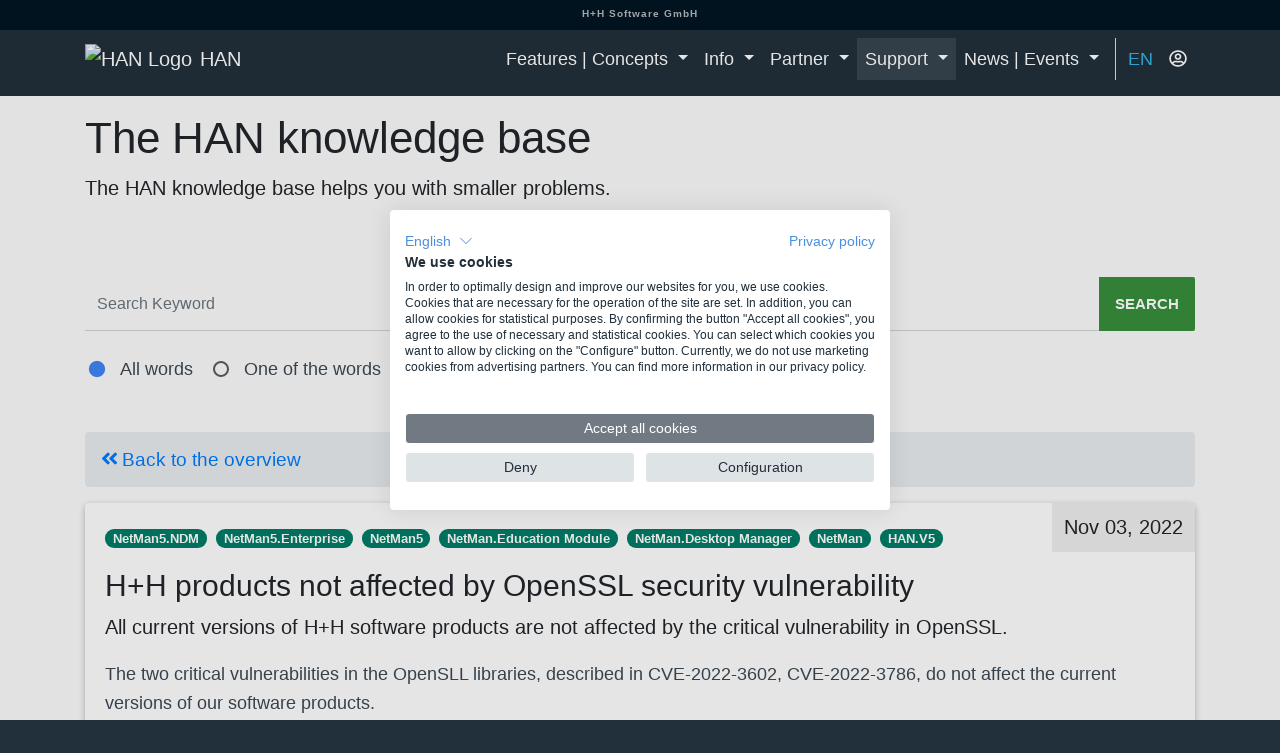

--- FILE ---
content_type: text/html;charset=UTF-8
request_url: https://hh-han.com/en/kb/index.cfm?article=3773
body_size: 7874
content:












		

		

		
		
		
		



		
		

		

		
			
			
		

		
		
		
		
		















	
	





	







		
		

		




    
    
    
    
    
    
    
    
    
    
    
    
    
    
    
    
    
    
    
    
    
    
    
    
    
    
    
    
    
    
    
    
    
    
    
    

    
    
    
    
    
    
    
    
    
    
    
    
    
    
    
    
    
    
    
    
    
    
    
    
    
    
    
    
    
    
    
    
    
    
    
    
    
    
    
    
    
    
    
    
    
    
    
    
    
    
    
    
    
    
    
    
    
    
    
    
    
    
    
    
    
    
    
    
    
    
    
    
    
    
    
    
    
    
    
    
    
    
    
    
    
    
    
    
    
    
    
    
    
    
    
    
    
    
    
    
    
    
    
    
    
    
    
    
    
    
    
    
    
    
    
   


		
		

		

<!DOCTYPE html>
<html lang="en">











		

		

		
			
			
		

		
		
		
		
		


















  
		

		

		
			
			
		

		
		
		
		
		















<head>
  <script src="https://consent.cookiefirst.com/sites/hh-han.com-9ee85038-7c3d-42c0-8f28-f64426cd194a/consent.js"></script>
    <meta charset="utf-8">
    <meta name="viewport" content="width=device-width, initial-scale=1, shrink-to-fit=no">
    <meta http-equiv="x-ua-compatible" content="ie=edge">
    <meta http-equiv="Cache-control" content="no-cache">
    <meta http-equiv="Cache-control" content="no-store">
    <meta http-equiv="Expires" content="0">
    <title>The HAN knowledge base</title>
    <meta name="description" content="The HAN Knowledgebase helps you with smaller problems.">
    <meta name="keywords" content="CD/DVD-Online Service, NetMan, NetMan for Schools, HAN, ProGuard, Virtual CD, NDM, Göttingen, H+H Zentrum für Rechnerkommunikation GmbH, H+H Software GmbH, Support, Schulen, Universitäten, Bibliotheken, Industrie, öffentliche Verwaltung, Schulung, Seminare, Messen, Grundlagen, Terminal Server, Citrix, Referenzkunden, CD, CD-ROM, DVD, Kopieren, Installation, Knowledgebase, Demoversion, Download">
    
<link rel="apple-touch-icon" sizes="180x180" href="https://hh-han.com/favicon/apple-touch-icon.png?v=yyQMLXal8d">
<link rel="icon" type="image/png" sizes="32x32" href="https://hh-han.com/favicon/favicon-32x32.png?v=yyQMLXal8d">
<link rel="icon" type="image/png" sizes="16x16" href="https://hh-han.com/favicon/favicon-16x16.png?v=yyQMLXal8d">
<link rel="manifest" href="https://hh-han.com/favicon/site.webmanifest?v=yyQMLXal8d">
<link rel="mask-icon" href="https://hh-han.com/favicon/safari-pinned-tab.svg?v=yyQMLXal8d" color="#f7a600">
<link rel="shortcut icon" href="https://hh-han.com/favicon/favicon.ico?v=yyQMLXal8d">
<meta name="apple-mobile-web-app-title" content="HAN">
<meta name="application-name" content="HAN">
<meta name="msapplication-TileColor" content="#f7a600">
<meta name="msapplication-config" content="https://hh-han.com/favicon/browserconfig.xml?v=yyQMLXal8d">
<meta name="theme-color" content="#ffffff">
    <link href="../../css/bootstrap.min.css" rel="stylesheet" type="text/css">
    <link href="../../mdb/css/mdb.min.css" rel="stylesheet" type="text/css">
    <link href="../../css/style.min.css?v=2" rel="stylesheet" type="text/css">
      
    <script defer src="../../js/all.min.js"></script>
    <style>
      
    </style>
    
	

</head>

<body>
    <header>
       <div class="topmost-nav hh-gry080">
         <a href="https://www.hh-software.com" target="_blank">H+H Software GmbH</a>  
       </div>
        <nav class="mb-2 navbar navbar-expand-lg navbar-dark hh-gry070" data-toggle="affix">
          <div class="container">
            <a class="navbar-brand" href="https://hh-han.com/en">
              <img src="../../images/logo.svg" height="28" class="d-inline-block align-top mr-2" alt="HAN Logo"><strong>HAN</strong>
            </a>
            <button class="navbar-toggler" type="button" data-toggle="collapse" data-target="#navbarContent"
              aria-controls="navbarContent" aria-expanded="false" aria-label="Toggle navigation">
              <span class="navbar-toggler-icon"></span>
            </button>
            <div class="collapse navbar-collapse" id="navbarContent">
              <ul class="navbar-nav ml-auto">
                

    <li class="nav-item dropdown ">
        <a class="nav-link dropdown-toggle" id="dropdown-einsatz" data-toggle="dropdown" aria-haspopup="true" aria-expanded="false">Features | Concepts </a>
        <div class="dropdown-menu" aria-labelledby="dropdown-einsatz">
          <a class="dropdown-item " href="https://hh-han.com/en/concept.cfm">The technical Principles</a>
          <a class="dropdown-item " href="https://hh-han.com/en/what-is-new.cfm">New in HAN</a>
          <a class="dropdown-item " href="https://hh-han.com/en/outstanding.cfm">Outstanding features</a>
          <a class="dropdown-item " href="https://hh-han.com/en/functions.cfm">Further HAN functions</a>
          <a class="dropdown-item " href="https://hh-han.com/en/function-list.cfm">Complete function list</a>
          <a class="dropdown-item " href="https://hh-han.com/en/sysreq.cfm">System requirements</a>
          <div class="dropdown-divider"></div>
          <a class="dropdown-item " href="https://hh-han.com/en/han-in-libraries.cfm">HAN in libraries</a>
          <a class="dropdown-item " href="https://hh-han.com/en/han-at-publisher.cfm">HAN directly at the publisher</a>
          <a class="dropdown-item " href="https://hh-han.com/en/han-in-companies.cfm">HAN in companies</a>
          <a class="dropdown-item " href="https://hh-han.com/en/han-services.cfm">Services around HAN</a>
          <a class="dropdown-item " href="https://hh-han.com/en/han-as-software-as-a-service.cfm">HAN as software as a service</a>
        </div>
    </li>
    <li class="nav-item dropdown ">
      <a class="nav-link dropdown-toggle" id="dropdown-funktionen" data-toggle="dropdown" aria-haspopup="true" aria-expanded="false">Info </a>
      <div class="dropdown-menu" aria-labelledby="dropdown-funktionen">
        <a class="dropdown-item " href="https://hh-han.com/en/faq.cfm">FAQ about HAN</a>
        <a class="dropdown-item " href="https://hh-han.com/en/information.cfm">Case studies / Product sheets</a>
        <a class="dropdown-item " href="https://www.hh-software.com/en/EGDPR-Manual.cfm" target="_blank">EGDPR &mdash; Manuals for admins  <i class="fas fa-external-link-alt"></i></a>
      </div>
    </li>
    <li class="nav-item dropdown ">
      <a class="nav-link dropdown-toggle" id="dropdown-support" data-toggle="dropdown" aria-haspopup="true" aria-expanded="false">Partner </a>
      <div class="dropdown-menu" aria-labelledby="dropdown-support">
        <a class="dropdown-item " href="https://hh-han.com/en/tech-cooperations.cfm">Technical cooperation</a>
        <a class="dropdown-item " href="https://hh-han.com/en/tech-support.cfm">Technical support by HAN</a>
        <a class="dropdown-item " href="https://hh-han.com/en/strategic.cfm">Strategic cooperation</a>
        <div class="dropdown-divider"></div>
        <a class="dropdown-item " href="https://hh-han.com/en/reseller.cfm">Reseller</a>
        
      </div>
    </li>
    <li class="nav-item dropdown active">
      <a class="nav-link dropdown-toggle" id="dropdown-newsevents" data-toggle="dropdown" aria-haspopup="true" aria-expanded="false">Support </a>
      <div class="dropdown-menu" aria-labelledby="dropdown-newsevents">
        <a class="dropdown-item active" href="https://hh-han.com/en/kb/index.cfm">The Knowledge Base</a>
        <a class="dropdown-item " href="https://hh-han.com/en/webhelp-en/index_en.html" target="_blank">The Online Help</a>
        <a class="dropdown-item " href="https://hh-han.com/en/download.cfm">The Download Area</a>
        <div class="dropdown-divider"></div>
        <a class="dropdown-item " href="https://hh-han.com/en/information/index.htm" target="_blank">Information material</a>
        <div class="dropdown-divider"></div>
        <a class="dropdown-item " href="https://hh-han.com/en/contact.cfm">Contact</a>
      </div>
    </li>
    <li class="nav-item dropdown ">
      <a class="nav-link dropdown-toggle" id="dropdown-partner" data-toggle="dropdown" aria-haspopup="true" aria-expanded="false">News | Events </a>
      <div class="dropdown-menu" aria-labelledby="dropdown-partner">
        <a class="dropdown-item " href="https://hh-han.com/en/news.cfm">All news</a>
        <a class="dropdown-item " href="https://hh-han.com/en/events.cfm">The events</a>
        <div class="dropdown-divider"></div>
        <a class="dropdown-item " href="https://hh-han.com/en/newsletter/index.cfm">Newsletter request</a>
        
      </div>
    </li>
    
        <li class="pl-1 ml-2 nav-item border-left">
            <a class="nav-link text-info" href="#" title="language selection" data-toggle="modal" data-target="#languageModal">
             EN
            
            </a>
        </li>
        <li class="nav-item">
          <a class="nav-link" href="#" title="Customer login" data-toggle="modal" data-target="#customerModal">
            
              <i class="far fa-user-circle"></i>
            
          </a>
        </li>
    

              </ul>
            </div>
          </div>
        </nav>
    </header>
    <main>
      

<div class="container">
  <div class="row">
    <div class="col">
      <!-- Login messages -->
      
      
      


    </div>
  </div>
</div>
      <div class="container">
        <div class="row">
          <div class="col">
            <h1 class="h1-responsive">The HAN knowledge base</h1>
              <p class="lead mb-5">The HAN knowledge base helps you with smaller problems.</p>
              <!--kb include-->
              
              
              
              
                <form action="/en/kb/index.cfm" name="Search" method="post" class="mb-3">
                  <div class="row">
                    <div class="col">
                      <div class="md-form input-group form-lg">
                        
                        <input type="text" name="sSearchTxt" id="sSearchTxt" placeholder="Search Keyword" aria-label="Search Keyword" class="form-control" value="">
                        <div class="input-group-append">
                          <button name="submit" class="btn btn-lg btn-dark-green m-0 px-3" type="submit">Search</button>
                        </div>
                      </div>
                      
                      <input name="nCurrPage" id="nCurrPage" type="hidden" value="1">
                    </div>
                  </div>
                  <div class="row mb-5">
                    <div class="col-12">
                      <div class="form-check form-check-inline">
                        
                        <input type="radio" class="form-check-input" id="sSearchOp1" name="sSearchOp" value="and" checked>
                        <label class="form-check-label mr-3" for="sSearchOp1">All words</label>
                        
                        <input type="radio" class="form-check-input" id="sSearchOp2" name="sSearchOp" value="or" >
                        <label class="form-check-label mr-3" for="sSearchOp2">One of the words</label>
                        
                        <input type="radio" class="form-check-input" id="sSearchOp3" name="sSearchOp" value="exact" >
                        <label class="form-check-label" for="sSearchOp3">Exact phrase</label>
                      </div>
                    </div>
                  </div>
                  
                </form>
              
              

                <div class="row">
                  <div class="col">
                    
                      <nav aria-label="breadcrumb">
                        <ol class="breadcrumb">
                          <li class="breadcrumb-item"><a href="javascript:history.back()"><i class="fas fa-angle-double-left mr-1"></i>Back to the overview</a></li>
                        </ol>
                      </nav>
                    
                  </div>
                </div>
                

		
		
		

		
		

		
                
                
                  
		
		
		

		
		

		
                  
                  
                    <div class="card">
                      <div class="card-body" style="position: relative;">
                        
                        
                        
                        <p class="float-right lead grey lighten-3" style="padding: .5rem .75rem; position: absolute; top: 0; right: 0;">
                          
                            Nov 
                          
                          03, 2022
                        </p>
                        <p>
                          
                            <span class="badge badge-pill hh-pg000 mr-1 z-depth-0">NetMan5.NDM</span>
                          
                            <span class="badge badge-pill hh-pg000 mr-1 z-depth-0">NetMan5.Enterprise</span>
                          
                            <span class="badge badge-pill hh-pg000 mr-1 z-depth-0">NetMan5</span>
                          
                            <span class="badge badge-pill hh-pg000 mr-1 z-depth-0">NetMan.Education Module</span>
                          
                            <span class="badge badge-pill hh-pg000 mr-1 z-depth-0">NetMan.Desktop Manager</span>
                          
                            <span class="badge badge-pill hh-pg000 mr-1 z-depth-0">NetMan</span>
                          
                            <span class="badge badge-pill hh-pg000 mr-1 z-depth-0">HAN.V5</span>
                          
                        </p>
                        <h3 class="h3-responsive">H+H products not affected by OpenSSL security vulnerability</h3>
                        <p class="lead">All current versions of H+H software products are not affected by the critical vulnerability in OpenSSL.</p>
                        <p>The two critical vulnerabilities in the OpenSLL libraries, described in CVE-2022-3602, CVE-2022-3786, do not affect the current versions of our software products.<br />
According to OpenSSL&#39;s announcement, the vulnerability only affects the modules in version 3.0.0 - 3.0.6.</p>

<p>In <strong>HAN</strong>, the current version 5.2.2 uses Apache 2.4.51 together with the OpenSSL library 1.1.1.12 (1.1.1l).<br />
In <strong>NetMan for Schools</strong>, Apache version 2.4.51 with the OpenSSL library 1.1.1.12 (1.1.1l) has also been used since December 2021 (from version 5.8.0.448).</p>

<p>Customers with an older NetMan for Schools version should contact <a href="mailto:nmsupport@hh-software.com?subject=Request%20for%20information%20about%20OpenSSL%20Security%20issues">nmsupport@hh-software.com</a> . In this case, an update to the latest version of NetMan for Schools should be installed.</p>

<p>Customers using <strong>NetMan Enterprise</strong> or <strong>NetMan Desktop Manager </strong>are also not affected. The version of the OpenSSL library used here is not affected by the current security vulnerability. We have taken the current situation as an opportunity to also integrate the latest version of OpenSSL into NetMan Enterprise and NetMan Desktop Manager and thus further increase the security of your systems. For an update to these current versions, please also contact <a href="mailto:nmsupport@hh-software.com?subject=Request%20for%20information%20about%20OpenSSL%20Security%20issues">nmsupport@hh-software.com</a> .</p>

                      </div>
                      <div class="card-footer text-right">
                        <i class="far fa-file-alt mr-1 text-hh-gry040"></i>#3773<i class="far fa-user ml-3 mr-1 text-hh-gry040"></i>Markus  Libiseller
                      </div>
                    </div>
                  
                

              

                </div>
            </div>
        </div>
    </main>
    

       <div class="quicklink-bg">
        <div class="container d-print-none">
            <div class="row">
                <div class="col">
                    <hr>
                    <div class="mb-3 card-deck wow fadeIn">
                       
                            <div class="border border-0 card">
                              <div class="card-body">
                                <h5 class="card-title">Contact</h5>
                                <p class="card-text">Do you have any questions about HAN or would you like individual advice? Please feel free to contact our experienced team.</p>
                                <div class="text-right">
                                    <a href="https://hh-han.com/en/contact.cfm" class="ml-auto btn btn-primary btn-sm">Contact person</a>  
                                </div>
                              </div>
                            </div>
                        
                        
                            <div class="border border-0 card">
                              <div class="card-body">
                                <h5 class="card-title">Information material</h5>
                                <p class="card-text">Would you like further information?<br>We would be very pleased if we could help you further.</p>
                                <div class="text-right">
                                    <a href="https://hh-han.com/en/information-request/index.cfm" class="btn btn-primary btn-sm">Request</a>
                                </div>
                              </div>
                            </div>
                        
                        
                            <div class="border border-0 card">
                              <div class="card-body">
                                <h5 class="card-title" style="margin-bottom:.25rem">Newsletter subscription</h5>
                                <small>Published 3 to 4 times a year. <span class="green-text">Stay informed.</span></small>
                                <script id="n2g_script">!function(e,t,n,c,r,a,i){e.Newsletter2GoTrackingObject=r,e[r]=e[r]||function(){(e[r].q=e[r].q||[]).push(arguments)},e[r].l=1*new Date,a=t.createElement(n),i=t.getElementsByTagName(n)[0],a.async=1,a.src=c,i.parentNode.insertBefore(a,i)}(window,document,"script","https://static.newsletter2go.com/utils.js","n2g");var config = {"container": {"type": "div","class": "m-0","style": ""},"row": {"type": "div","class": "text-left","style": "margin-top: 5px;"},"columnLeft": {"type": "div","class": "","style": ""},"columnRight": {"type": "div","class": "text-right","style": ""},"button": {"type": "button","class": "btn btn-primary btn-sm ml-auto","id":"","style":"","padding":""},"label": {"type": "label","class": "","style": "margin-bottom:0;font-size:14px"},"input": {"class": "","style": "width:100%"},"message": {"type": "h5","class": "text-left blue-grey-text font-weight-bold","id":"","style":""}};n2g('create', '5ndfysb7-t4u4zt5z-j86');n2g('subscribe:createForm', config);</script>
                                
                              </div>
                            </div>
                        
                    </div>

                </div>
            </div>
        </div>
    </div>
<footer class="footer">
    <div class="container">
        <div class="row">
            <div class="col">
                <div class="footer-navigation">
                    <h6 class="m-0">
                        
                        <a href="https://hh-han.com/en/legal.cfm" class="mx-2 footer-label">Legal notice</a> 
                        <a href="https://hh-han.com/en/privacy.cfm" class="mx-2 footer-label">Privacy</a> 
                        <a href="https://hh-han.com/en/imprint.cfm" class="mx-2 footer-label">Imprint</a>
                    </h6>
                </div>
            </div>
        </div>
        <hr>
        <div class="row">
            <div class="col-md-4 col-sm-5">
                <div class="d-block d-sm-none">
                    
<div class="footer-apps">
	
		<a href="https://www.hh-software.com/download/hhremote.cfm?lg=0" title="H+H Remote support" target="_blank">
			<span class="fa-stack fa-lg">
				<i class="fa fa-circle fa-stack-2x"></i>
				<i class="fas fa-exchange-alt fa-stack-1x fa-inverse"></i>
			</span>
            <p><small>H+H Remote Support</small></p>
		</a>
	
</div>	
                </div>
                <div class="footer-adress">
                    <p class="mt-0 lead">H+H Software GmbH</p>
                    <p>Maschmuehlenweg&nbsp;8-10<br>37073&nbsp;Goettingen, Germany<br><i class="fa fa-phone fw" alt="Phone"></i>&nbsp;&nbsp;<span style="margin-right: 15px">+49&nbsp;551&nbsp;52208-0</span><br><i class="far fa-envelope" alt="E-Mail"></i>&nbsp;&nbsp;<a href="mailto:&#105;&#110;&#102;&#111;&#064;&#104;&#104;&#045;&#115;&#111;&#102;&#116;&#119;&#097;&#114;&#101;&#046;&#099;&#111;&#109;">&#105;&#110;&#102;&#111;&#064;&#104;&#104;&#045;&#115;&#111;&#102;&#116;&#119;&#097;&#114;&#101;&#046;&#099;&#111;&#109;</a></p>
                    <p><a href="https://www.hh-software.com" target="_blank">www.hh-software.com</a></p>	
                </div>
            </div>
            <div class="col-md-4 col-sm-2">
                <div class="d-none d-sm-block">
                    
<div class="footer-apps">
	
		<a href="https://www.hh-software.com/download/hhremote.cfm?lg=0" title="H+H Remote support" target="_blank">
			<span class="fa-stack fa-lg">
				<i class="fa fa-circle fa-stack-2x"></i>
				<i class="fas fa-exchange-alt fa-stack-1x fa-inverse"></i>
			</span>
            <p><small>H+H Remote Support</small></p>
		</a>
	
</div>
                </div>
            </div>
            <div class="col-md-4 col-sm-5">
                <div class="d-block d-sm-none">
                    <div class="row">
                        <div class="mx-auto col-xs-8">
                            <img src="https://hh-han.com/images/MS-Competence.svg" class="img-fluid ie-fix" title="Microsoft Competence and Partnership" alt="Microsoft Competence and Partnership">
                        </div>
                    </div>
                </div>
                <img src="https://hh-han.com/images/MS-Competence.svg" class="img-fluid ie-fix d-none d-sm-block" title="Microsoft Competence and Partnership" alt="Microsoft Competence and Partnership">
            </div>
        </div>
    </div>
    <div class="footer-copyr">
        <div class="container">
            <div class="row">
                <div class="col">
                    <p><small>Copyright &copy;  2003-2026 Hidden Automatic Navigator by <a href="https://www.hh-software.com/en" target="_blank">H+H&nbsp;Software&nbsp;GmbH</a></small></p>
                </div>
            </div>   
        </div>
    </div>
</footer>

  
    <!-- Back to Top -->
    <a href="#" id="scroll" style="display: none;"><span></span></a>
    <!-- Language Modal -->
    
<div class="modal fade" id="languageModal" tabindex="-1" role="dialog" aria-labelledby="languageModalLabel" aria-hidden="true">
  <div class="modal-dialog modal-dialog-centered" role="document">
    <div class="modal-content">
      <img class="card-img-top" src="https://hh-han.com/images/modalimage-language.webp" onerror="this.onerror=null; this.src='https://hh-han.com/images/modalimage-language.jpg'" alt="Headline graphic Part of the world">
      <div class="modal-body">
        <div class="list-group list-group-flush">
            <a href="https://hh-han.com/kb/index.cfm" class="list-group-item text-hh-hh list-group-item-action">Deutsch</a>
            <a href="https://hh-han.com/en/kb/index.cfm" class="list-group-item text-hh-hh list-group-item-action disabled">English</a>
        </div>
      </div>
    </div>
  </div>
</div>
    

  
  <div class="modal fade" id="customerModal" tabindex="-1" role="dialog" aria-labelledby="customerModalLabel" aria-hidden="true">
    <div class="modal-dialog modal-dialog-centered" role="document">
      <div class="modal-content">
        <img class="card-img-top" src="https://hh-han.com/images/modalimage-customer.webp" onerror="this.onerror=null; this.src='https://hh-han.com/images/modalimage-customer.jpg'" alt="Headline graphic login">
        <div class="modal-body">
          <form class="text-center border border-light p-2 mb-2" name="cookieset" action="#" method="POST">
            <p class="h4 mb-4">Customer login</p>
            <!-- Email -->
            <input type="email" id="customer-email" name="CusN" value="" class="form-control mb-4" placeholder="E-Mail">
            <!-- Password -->
            <input type="password" id="customer-password" name="CusPW" value="" class="form-control mb-4" placeholder="Password">
            <!-- Sign in button -->
            <button class="btn btn-info btn-block my-4" type="submit">Log in</button>
          </form>
          <form class="text-right p-0" action="#" name="cookiedelete" method="POST">
            <input type="hidden" name="CusDel" value="1">
            <button class="btn btn-link mb-4" type="submit">Log out</button>
          </form>
        </div>
      </div>
    </div>
  </div>

  
  <div class="modal fade" id="deniedModal" tabindex="-1" role="dialog" aria-labelledby="deniedModalLabel" aria-hidden="true">
    <div class="modal-dialog modal-dialog-centered" role="document">
      <div class="modal-content">
        <img class="card-img-top" src="https://hh-han.com/images/modalimage-accessdenied.webp" onerror="this.onerror=null; this.src='https://hh-han.com/images/modalimage-accessdenied.jpg'" alt="Headline graphic access denied">
        <div class="modal-body p-4">
          <p class="h5 font-weight-bolder text-center">We are sorry, you have to log in as a customer first <a href="#" title="Customer login" onclick="$('#deniedModal').modal('hide')" data-toggle="modal" data-target="#customerModal"><i class="far fa-user-circle fa-sm animated rotateIn slower"></i></a> to read this article. Thank you for your understanding.</p>
          <p><small><em>Your HAN Team</em></small></p>
        </div>
      </div>
    </div>
  </div>

    <!-- SCRIPTS -->
    <script type="text/javascript" src="../../js/jquery-3.5.1.min.js"></script>
    <script type="text/javascript" src="../../js/bootstrap.bundle.min.js"></script>
    <script type="text/javascript" src="../../mdb/js/mdb.min.js"></script>
    <script type="text/javascript" src="../../js/main.js"></script>
    <script type="text/javascript" src="../../js/scroll.min.js"></script>
      
       
    <script type="text/javascript">
      var showMsg = navigator.userAgent != "Mozilla/4.0 (compatible; MSIE 4.0; Mac_PowerPC)";
      function dmim(msgStr) {
        document.returnValue = false;
        if (showMsg) {
        window.status = msgStr;
        document.returnValue = true;
        }
      }
    </script>
</body>

</html>

--- FILE ---
content_type: text/css
request_url: https://hh-han.com/css/style.min.css?v=2
body_size: 3399
content:
.hh-hh{background-color:#0077ba;}.hh-nm{background-color:#005f86;}.hh-nm000{background-color:#0087bf;}.hh-nm010{background-color:#007db1;}.hh-nm020{background-color:#0074a3;}.hh-nm030{background-color:#006994;}.hh-nm050{background-color:#005376;}.hh-nm060{background-color:#004866;}.hh-nm070{background-color:#003a54;}.hh-nm080{background-color:#002c41;}.hh-nm090{background-color:#001c2d;}.hh-bkv{background-color:#5c859e;}.hh-bkv000{background-color:#86c1e3;}.hh-bkv010{background-color:#7eb4d4;}.hh-bkv020{background-color:#74a6c4;}.hh-bkv030{background-color:#6896b2;}.hh-bkv050{background-color:#4e738a;}.hh-bkv060{background-color:#3f6076;}.hh-bkv070{background-color:#304d60;}.hh-bkv080{background-color:#1f394b;}.hh-bkv090{background-color:#052635;}.hh-vcd{background-color:#89150d;}.hh-vcd000{background-color:#c51a1b;}.hh-vcd010{background-color:#b71918;}.hh-vcd020{background-color:#a81815;}.hh-vcd030{background-color:#981711;}.hh-vcd050{background-color:#791308;}.hh-vcd060{background-color:#691103;}.hh-vcd070{background-color:#580d00;}.hh-vcd080{background-color:#460800;}.hh-vcd090{background-color:#320200;}.hh-han{background-color:#f7a600;}.hh-han000{background-color:#fff281;}.hh-han010{background-color:#ffe163;}.hh-han020{background-color:#ffce44;}.hh-han030{background-color:#fbbb21;}.hh-han050{background-color:#e49b00;}.hh-han060{background-color:#bd8200;}.hh-han070{background-color:#956700;}.hh-han080{background-color:#6a4a00;}.hh-han090{background-color:#3b2800;}.hh-pg{background-color:#005848;}.hh-pg000{background-color:#007c66;}.hh-pg010{background-color:#00745f;}.hh-pg020{background-color:#006b58;}.hh-pg030{background-color:#006250;}.hh-pg050{background-color:#004e3f;}.hh-pg060{background-color:#004436;}.hh-pg070{background-color:#00382c;}.hh-pg080{background-color:#002b20;}.hh-pg090{background-color:#001d12;}.hh-gry000{background-color:#bfc4c7;}.hh-gry010{background-color:#a8acb2;}.hh-gry020{background-color:#a1aab1;}.hh-gry030{background-color:#8d939b;}.hh-gry040{background-color:#717a83;}.hh-gry050{background-color:#55606b;}.hh-gry060{background-color:#3c4853;}.hh-gry070{background-color:#21303b;}.hh-gry080{background-color:#001522;}.hh-event-web{background-color:#99cc00;}.hh-event-sem{background-color:#ff8800;}.hh-event-sch{background-color:#33b5e5;}.hh-event-pav{background-color:#aa66cc;}.hh-event-mes{background-color:#aaaaaa;}.hh-event-fav{background-color:#ffbb33;}.text-hh-hh{color:#0077ba;}.text-hh-nm{color:#005f86;}.text-hh-nm000{color:#0087bf;}.text-hh-nm010{color:#007db1;}.text-hh-nm020{color:#0074a3;}.text-hh-nm030{color:#006994;}.text-hh-nm050{color:#005376;}.text-hh-nm060{color:#004866;}.text-hh-nm070{color:#003a54;}.text-hh-nm080{color:#002c41;}.text-hh-nm090{color:#001c2d;}.text-hh-bkv{color:#5c859e;}.text-hh-bkv000{color:#86c1e3;}.text-hh-bkv010{color:#7eb4d4;}.text-hh-bkv020{color:#74a6c4;}.text-hh-bkv030{color:#6896b2;}.text-hh-bkv050{color:#4e738a;}.text-hh-bkv060{color:#3f6076;}.text-hh-bkv070{color:#304d60;}.text-hh-bkv080{color:#1f394b;}.text-hh-bkv090{color:#052635;}.text-hh-vcd{color:#89150d;}.text-hh-vcd000{color:#c51a1b;}.text-hh-vcd010{color:#b71918;}.text-hh-vcd020{color:#a81815;}.text-hh-vcd030{color:#981711;}.text-hh-vcd050{color:#791308;}.text-hh-vcd060{color:#691103;}.text-hh-vcd070{color:#580d00;}.text-hh-vcd080{color:#460800;}.text-hh-vcd090{color:#320200;}.text-hh-han{color:#f7a600!important;}.text-hh-han000{color:#fff281;}.text-hh-han010{color:#ffe163;}.text-hh-han020{color:#ffce44;}.text-hh-han030{color:#fbbb21;}.text-hh-han050{color:#e49b00;}.text-hh-han060{color:#bd8200;}.text-hh-han070{color:#956700;}.text-hh-han080{color:#6a4a00;}.text-hh-han090{color:#3b2800;}.text-hh-pg{color:#005848;}.text-hh-pg000{color:#007c66;}.text-hh-pg010{color:#00745f;}.text-hh-pg020{color:#006b58;}.text-hh-pg030{color:#006250;}.text-hh-pg050{color:#004e3f;}.text-hh-pg060{color:#004436;}.text-hh-pg070{color:#00382c;}.text-hh-pg080{color:#002b20;}.text-hh-pg090{color:#001d12;}.text-hh-gry000{color:#bfc4c7;}.text-hh-gry010{color:#a8acb2;}.text-hh-gry020{color:#a1aab1;}.text-hh-gry030{color:#8d939b;}.text-hh-gry040{color:#717a83;}.text-hh-gry050{color:#55606b;}.text-hh-gry060{color:#3c4853;}.text-hh-gry070{color:#21303b;}.text-hh-gry080{color:#001522;}body{background-color:#21303b;color:#3c4853;font-family:-apple-system,BlinkMacSystemFont,"Segoe UI",Roboto,"Helvetica Neue",Arial,"Noto Sans",sans-serif,"Apple Color Emoji","Segoe UI Emoji","Segoe UI Symbol","Noto Color Emoji";}.navbar{-webkit-box-shadow:none;box-shadow:none;}.dropdown-divider{height:0;margin:.5rem 0;overflow:hidden;border-top:1px solid rgba(0,0,0,.2);}.btn{-webkit-box-shadow:none;box-shadow:none;font-weight:600;}.btn-group>.btn:not(:first-child),.btn-group>.btn-group:not(:first-child){border-left:1px solid rgba(255,255,255,.25);}.btn-group-vertical>.btn,.btn-group-vertical>.btn-group{margin:-1;margin-left:1px;margin-right:0;margin-bottom:1px;}.btn-group-vertical>.btn:not(:first-child),.btn-group-vertical>.btn-group:not(:first-child){border-top:1px solid rgba(255,255,255,.25);}h1,h2,h3,h4,h5,h6,.h1,.h2,.h3,.h4,.h5,.h6,.lead,.display-1,.display-2,.display-3,.display-4{color:#212529;}.navbar .dropdown-menu a{font-weight:400;}.md-accordion .card{background-color:transparent;}.md-accordion .card .collapse .list-group .list-group-item{background-color:transparent;}.card .md-form label{font-weight:400;}#languageModal a{font-weight:600!important;}.ie-fix{width:100% \9;}.ancor-button{position:absolute;top:5px;right:5px;}.feature-spacing{padding-top:100px;}.topmost-nav{height:30px;text-align:center;}.topmost-nav a{color:rgba(255,255,255,.7);font-size:10px;font-weight:600;letter-spacing:1px;text-decoration:none;}.topmost-nav a:hover{color:#fff;}.affix{position:fixed;top:0;right:0;left:0;z-index:1030;}.affix.navbar{background-color:rgba(33,48,59,.95);-webkit-transition:background-color .5s ease-in-out;transition:background-color .5s ease-in-out;}main{background-color:#fcfcfc;font-size:1.1rem;font-weight:400;line-height:1.65;min-height:640px;padding-top:1rem;padding-bottom:1rem;}.no-webp .card-bg-han5{background-image:url("../images/jumbo-han5.jpg");}.webp .card-bg-han5{background-image:url("../images/jumbo-han5.webp");}.no-webp .card-bg-azure{background-image:url("../images/bg-azure04.jpg");}.webp .card-bg-azure{background-image:url("../images/bg-azure04.webp");}.quicklink-bg{background-color:#fcfcfc;}.badge-premium{color:#fff!important;background-color:linear-gradient(to bottom right,hsl(45.91,100%,45.1%) 0%,hsl(45.86,99.31%,45.16%) 8.1%,hsl(45.81,98.66%,45.03%) 15.5%,hsl(45.75,98.02%,44.74%) 22.5%,hsl(45.68,97.41%,44.31%) 29%,hsl(45.61,96.81%,43.77%) 35.3%,hsl(45.54,96.22%,43.14%) 41.2%,hsl(45.47,95.66%,42.44%) 47.1%,hsl(45.39,95.12%,41.7%) 52.9%,hsl(45.31,94.6%,40.94%) 58.8%,hsl(45.24,94.12%,40.21%) 64.7%,hsl(45.16,93.69%,39.53%) 71%,hsl(45.1,93.33%,38.93%) 77.5%,hsl(45.05,93.04%,38.46%) 84.5%,hsl(45.01,92.85%,38.15%) 91.9%,hsl(45,92.78%,38.04%) 100%)!important;}.press-answer{font-size:110%!important;font-weight:400!important;font-style:italic!important;}.btn-webinar{display:inline-block;padding:10px 16px;margin-bottom:0;text-align:center;vertical-align:middle;cursor:pointer;border:1px solid transparent;border-radius:6px;white-space:nowrap;-webkit-user-select:none;-moz-user-select:none;-ms-user-select:none;-o-user-select:none;user-select:none;color:#ffffff!important;background-color:#428bca;border-color:#357ebd;text-decoration:none;font:normal 18px/1.33;}.btn-webinar:hover{display:inline-block;padding:10px 16px;margin-bottom:0;text-align:center;vertical-align:middle;cursor:pointer;border:1px solid transparent;border-radius:6px;white-space:nowrap;-webkit-user-select:none;-moz-user-select:none;-ms-user-select:none;-o-user-select:none;user-select:none;color:#ffffff;background-color:#3276b1;border-color:#285e8e;text-decoration:none;font:normal 18px/1.33;}@media screen and (min-width:768px){.dropdown:hover .dropdown-menu,.btn-group:hover .dropdown-menu{display:block}.dropdown-menu{margin-top:0}.dropdown-toggle{margin-bottom:2px}.navbar .dropdown-toggle,.nav-tabs .dropdown-toggle{margin-bottom:0}}.timeline{position:relative;list-style:none;padding:1rem 0;margin:0;}.timeline::before{content:'';position:absolute;left:50%;top:0;bottom:0;width:2px;margin-left:-1px;background-color:#50a1ff;}.timeline-element{position:relative;width:50%;padding:1rem 0;padding-right:2.5rem;text-align:right;}.timeline-element::before{content:'';position:absolute;right:-8px;top:1.35rem;display:inline-block;width:16px;height:16px;border-radius:50%;border:2px solid #50a1ff;background-color:#fff;}.timeline-element:nth-child(even){margin-left:50%;padding-left:2.5rem;padding-right:0;text-align:left;}.timeline-element:nth-child(even)::before{right:auto;left:-8px;}@media (max-width:767.98px){.timeline::before{left:8px}}@media (max-width:767.98px){.timeline-element{width:100%;text-align:left;padding-left:2.5rem;padding-right:0}}@media (max-width:767.98px){.timeline-element::before{top:1.25rem;left:1px}}@media (max-width:767.98px){.timeline-element:nth-child(even){margin-left:0}}@media (max-width:767.98px){.timeline-element{width:100%;text-align:left;padding-left:2.5rem;padding-right:0}}@media (max-width:767.98px){.timeline-element:nth-child(even)::before{left:1px}}@media (max-width:767.98px){.timeline-element::before{top:1.25rem}}.footer{background-color:#8d939b;border-top:1px solid #ccc;color:#333;font-weight:500!important;}.footer a{color:#ddd;}.footer a:hover{color:#eee;}.footer hr{border-top:1px solid rgba(0,0,0,.15);}.footer-navigation{padding:1rem 0 0;text-align:center;}.footer-adress{margin-bottom:2em;}.footer-apps{text-align:center;margin-bottom:2em;}.footer-apps a{color:#42a5f5;}.footer-apps a:hover{color:#1e88e5;}.footer-apps p{color:#ddd!important;}.footer-copyr{background-color:#21303b;text-align:center;}.footer-copyr p{color:#ddd;margin:1.5em 0;}.footer-copyr a{color:#fff;}.footer-copyr a:hover{color:#eee;}.footer-navigation h6{font-weight:500!important;}a.footer-label{border-radius:.25em;padding:.2em .6em .3em;background-color:transparent;text-decoration:none;}a.footer-label:hover{border-radius:.25em;padding:.2em .6em .3em;background-color:rgba(0,0,0,.1);text-decoration:none;}a.footer-label-active{border-radius:.25em;padding:.2em .6em .3em;background-color:#21303b;color:#eee;text-decoration:none;cursor:default;}a.footer-label-active:hover{background-color:#21303b;color:#eee;text-decoration:none;cursor:default;}.no-webp .bg-infomat{background:url(../images/infomat-bg.jpg);background-attachment:fixed;background-position:center center;background-size:cover;}.webp .bg-infomat{background:url(../images/infomat-bg.webp);background-attachment:fixed;background-position:center center;background-size:cover;}.infomat-form-bg{background-color:rgba(255,255,255,.9)!important;}.no-webp .webinar-bg{position:relative;background-attachment:fixed;background-position:center center;background-size:cover;background-image:url("../images/webinar-landingpage-bg.jpg");}.webp .webinar-bg{position:relative;background-attachment:fixed;background-position:center center;background-size:cover;background-image:url("../images/webinar-landingpage-bg.webp");}.faq-answer{font-size:120%!important;font-weight:500!important;font-style:italic!important;}.acc-text p,li{font-size:110%!important;font-weight:500!important;}#scroll{position:fixed;right:10px;bottom:10px;cursor:pointer;width:50px;height:50px;background-color:#6896b2;text-indent:-9999px;display:none;border-radius:60px;}#scroll span{position:absolute;top:50%;left:50%;margin-left:-8px;margin-top:-12px;height:0;width:0;border:8px solid transparent;border-bottom-color:#ffffff;}#scroll:hover{background-color:#5c859e;opacity:1;filter:"alpha(opacity=100)";-ms-filter:"alpha(opacity=100)";}

--- FILE ---
content_type: text/css
request_url: https://consent.cookiefirst.com/sites/hh-han.com-9ee85038-7c3d-42c0-8f28-f64426cd194a/styles.css?v=f2bdf35c-4d6b-4d95-aba8-346eed63cea9
body_size: 90
content:
.cookiefirst-root {--banner-font-family: inherit !important;--banner-width: 100% !important;--banner-bg-color: rgba(255, 255, 255, 1) !important;--banner-shadow: 0.1 !important;--banner-text-color: rgba(33, 48, 59, 1) !important;--banner-outline-color: rgba(255,82,0,1) !important;--banner-accent-color: rgba(74, 144, 226, 1) !important;--banner-text-on-accent-bg: rgba(0,0,0,1) !important;--banner-border-radius:4px !important;--banner-backdrop-color: rgba(0,0,0,0.1) !important;--banner-widget-border-radius: 4px !important;--banner-btn-primary-text:rgba(255, 255, 255, 1) !important;--banner-btn-primary-bg:rgba(113, 122, 131, 1) !important;--banner-btn-primary-border-color:rgba(255, 255, 255, 1) !important;--banner-btn-primary-border-radius:4px !important;--banner-btn-primary-hover-text:rgba(254, 254, 254, 1) !important;--banner-btn-primary-hover-bg:rgba(85, 96, 107, 1) !important;--banner-btn-primary-hover-border-color:rgba(255, 255, 255, 1) !important;--banner-btn-primary-hover-border-radius:4px !important;--banner-btn-secondary-text:rgba(33, 48, 59, 1) !important;--banner-btn-secondary-bg:rgba(222, 227, 230, 1) !important;--banner-btn-secondary-border-color:rgba(255, 255, 255, 1) !important;--banner-btn-secondary-border-radius:4px !important;--banner-btn-secondary-hover-text:rgba(254, 254, 254, 1) !important;--banner-btn-secondary-hover-bg:rgba(85, 96, 107, 1) !important;--banner-btn-secondary-hover-border-color:rgba(255, 255, 255, 1) !important;--banner-btn-secondary-hover-border-radius:4px !important;--banner-btn-floating-bg:rgba(113, 122, 131, 1) !important;--banner-btn-floating-border:rgba(255, 255, 255, 1) !important;--banner-btn-floating-icon:rgba(255, 255, 255, 1) !important;--banner-btn-floating-hover-bg:rgba(85, 96, 107, 1) !important;--banner-btn-floating-hover-border:rgba(255, 255, 255, 1) !important;--banner-btn-floating-hover-icon:rgba(254, 254, 254, 1) !important;}